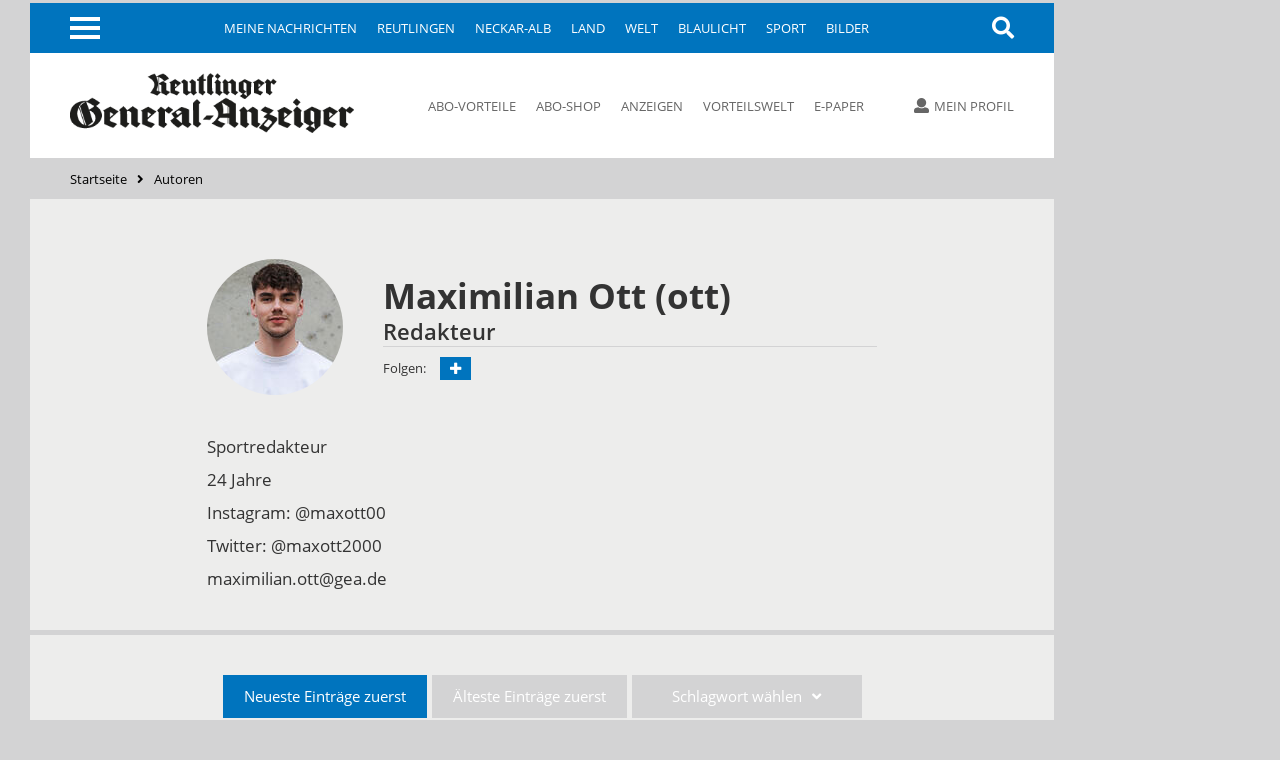

--- FILE ---
content_type: text/html; charset=utf-8
request_url: https://www.gea.de/autoren_autor,-maximilian-ott-_authorid,339.html
body_size: 12696
content:
<!DOCTYPE html><html class=nfy-no-js lang=de><head><meta charset="utf-8"><meta content="IE=edge" http-equiv=X-UA-Compatible><meta name="pragma" content="no-cache"><meta name="cache-control" content="no-store, no-cache, must-revalidate, post-check=0, pre-check=0, proxy-revalidate"><meta name="generator" content="redFACT7 CMS, powered by www.newsfactory.de"><meta name="keywords" content="autoren, gea"><meta name="viewport" content="width=device-width,minimum-scale=1"><meta name="description" content="Sportredakteur
24 Jahre
Instagram: @maxott00
Twitter: @maxott2000"><meta name="copyright" content="Reutlinger General-Anzeiger"><meta name="robots" content="index,follow,noarchive"><meta property="og:type" content="article"><meta property="og:url" content="https://www.gea.de/autoren_autor,-maximilian-ott-_authorid,339.html"><meta property="og:title" content="Maximilian Ott - Autoren - Reutlinger General-Anzeiger - gea.de"><meta property="og:description" content="Sportredakteur
24 Jahre
Instagram: @maxott00
Twitter: @maxott2000"><meta property="og:site_name" content="gea.de"><meta property="twitter:card" content="summary_large_image"><meta property="twitter:site" content="@geaonline"><meta property="twitter:title" content="Maximilian Ott - Autoren - Reutlinger General-Anzeiger - gea.de"><title>Maximilian Ott - Autoren - Reutlinger General-Anzeiger - gea.de</title><link rel=canonical href="https://www.gea.de/autoren_autor,-maximilian-ott-_authorid,339.html"><link rel=stylesheet href="/cms_minify/102/styles/style_1764925268.css"><noscript><link href="/pu_gea/styles/nfy-no-js.css" rel=stylesheet></noscript><link rel="alternate" type="application/rss+xml" href="https://www.gea.de/feed/2-gea-top-artikel.xml" title="GEA-Top-Artikel"/><link rel="alternate" type="application/rss+xml" href="https://www.gea.de/authorfeed/339.xml?puid=102" title="RSS-Feed des Autors" /><link href="/pu_gea/image/favicon/apple-touch-icon.png" rel=apple-touch-icon sizes=180x180><link href="/pu_gea/image/favicon/favicon-32x32.png" rel=icon type=image/png sizes=32x32><link href="/pu_gea/image/favicon/favicon-16x16.png" rel=icon type=image/png sizes=16x16><link href="/pu_gea/image/favicon/manifest.json" rel=manifest><link href="/pu_gea/image/favicon/safari-pinned-tab.svg" rel=mask-icon color=#0076bd><link href="/pu_gea/image/favicon/favicon.ico" rel="shortcut icon"><meta content="/pu_gea/image/favicon/browserconfig.xml" name=msapplication-config><meta content=#0074be name=theme-color><script>		window.dataLayer = window.dataLayer || [];
		var consent_analytics = undefined;
		if (window.sessionStorage.getItem('consent_analytics')) {
			consent_analytics = window.sessionStorage.getItem('consent_analytics');
			dataLayer.push({
				"consent_analytics": consent_analytics
			});
		}
	</script><script>	/**/
	var nfyJsParams = {"pageid":4333146,"puid":102,"costart":0,"cosearch":"","cosort":"","dateTo":"","dateFrom":"","f":"all","arid":0,"mediagalid":0};
	/**/
</script><script src="/cms_minify/102/javascript/javascript_1764925268.js"></script><script>nfyDomain = '//www.gea.de';</script><script>		/**/
		document.write('<scr'+'ipt type="text/javascript" src="//www.gea.de/REST/community/status/js?'+ Math.random() +'&puid=102"><\/scr'+'ipt>');
		/**/
	</script><!--NFYSTATUS--><script>window.adBlock = true;</script><script src="/pu_gea/scripts/advertisement.js"></script><script src=https://script.ioam.de/iam.js></script><link href=//data-05c346d0b0.gea.de/iomm/latest/manager/base/es6/bundle.js rel=preload id=IOMmBundle as=script><link href=//data-05c346d0b0.gea.de/iomm/latest/bootstrap/loader.js rel=preload as=script><script src=//data-05c346d0b0.gea.de/iomm/latest/bootstrap/loader.js></script>
<script>(function(w,d,s,l,i){w[l]=w[l]||[];w[l].push({'gtm.start':
	new Date().getTime(),event:'gtm.js'});var f=d.getElementsByTagName(s)[0],
			j=d.createElement(s),dl=l!='dataLayer'?'&amp;l='+l:'';j.async=true;j.src=
			'https://www.googletagmanager.com/gtm.js?id='+i+dl;f.parentNode.insertBefore(j,f);
			})(window,document,'script','dataLayer','GTM-5DWX9VF');</script><script>	/**/
	$(document).ready(function(){
	    var gaPath = window.location.pathname;
	    var pathToReplace = window.location.pathname.match(/.*(artikel|video|fotos|autor|cosearch|action|subaction)/g);
	    if ( pathToReplace) { gaPath = gaPath.replace(pathToReplace[0], pathToReplace[0].replace(/_/g, '/')); }
	    gaPath = gaPath.replace(/_puid,\d+/g, '');
	    if ( !gaPath.match(/_/g) && gaPath.match(/\.html/) ) {
		    gaPath = gaPath.replace(/\.html/g, '/');
	    }

	    var analyticsVars = {'event': 'pageview'};

	    if ( typeof nfyCommunityUser != "undefined" && typeof nfyCommunityUser.getPaymentTypes == "function") {
	        if ( nfyCommunityUser.getPaymentTypes().length > 0 ) {
		        analyticsVars['user_paywall'] = 'hinter Paywall';
	        } else {
		        analyticsVars['user_paywall'] = 'vor Paywall';
	        }
		    if ( nfyCommunityUser.isLoggedIn() ) {
			    analyticsVars['login'] = 'eingeloggter Nutzer';
		    } else {
			    analyticsVars['login'] = 'nicht eingeloggter Nutzer';
		    }
	    }

	    if (iam_data['cp'] == 'home') {
		    analyticsVars['pagetype'] = 'startseite';
	    } else if (window.location.pathname.indexOf('_artikel,') > 0) {
		    analyticsVars['pagetype'] = 'artikel';
	    } else if (window.location.pathname.indexOf('_video,') > 0) {
		    analyticsVars['pagetype'] = 'video';
	    } else if (window.location.pathname.indexOf('_fotos,') > 0) {
		    analyticsVars['pagetype'] = 'fotos';
	    } else if (window.location.pathname.indexOf('_autor,') > 0) {
		    analyticsVars['pagetype'] = 'autor';
	    } else if (window.location.pathname.indexOf('_cosearch,') > 0) {
		    analyticsVars['pagetype'] = 'cosearch';
	    } else {
		    analyticsVars['pagetype'] = 'seite';
	    }

	    if (typeof iam_data == "object") {
		    analyticsVars['ivw'] = iam_data['cp'];
	    }

	    /*if (document.querySelector('[itemprop=author] span')) {
	        var author = document.querySelector('[itemprop=author] span').textContent;
			analyticsVars['autor'] = author;
	    }*/

	    if (analyticsVars['pagetype'] == 'artikel') {
		    if ($('article.nfy-ar-detail.nfy-ar-plus').length > 0) {
			    analyticsVars['artikelzugang'] = 'Artikel hinter Paywall';
		    } else {
			    analyticsVars['artikelzugang'] = 'Artikel nicht hinter Paywall';
		    }
		    var category = $('meta[itemprop="category"]').attr('content');
		    analyticsVars['ressort'] = category;

		    var tags = $('meta[itemprop="tags"]').attr('content');
		    analyticsVars['tags'] = tags;
	    }

		// Set to the same value as the web property used on the site
		__tcfapi("addEventListener", 2, function (tcData, success) {
			if (success == false) {
			} else {
				// Signale fuer Nicht-IAB Vendoren anfragen
				__tcfapi("getCustomData", 2, function (customData, success) {
					if (success == false) {
						window.dataLayer.push({"consent_analytics": "false"});
					} else {
						// Check if Custom Vendor 527 has consent: Google Analytics
						if (customData.vendor.consents["527"] === true) {
							window.dataLayer.push({"consent_analytics": "true"});
							window.dataLayer.push(analyticsVars);
						}
					}
				});
			}
		});

	});

	/**/
</script><!--[if (gte IE 6)&(lte IE 8)]><script src=//cdnjs.cloudflare.com/ajax/libs/html5shiv/3.7.3/html5shiv.js></script><![endif]--><script>window.reviveKeywords = "autoren, gea";</script><script>		$('html').removeClass('nfy-no-js').addClass('nfy-js');
		
		var addthis_config = {
			data_ga_property: 'UA-16274131-1',
			data_ga_social: true
		};
		
	</script><script src=https://cdn.opencmp.net/tcf-v2/cmp-stub-latest.js id=open-cmp-stub data-domain="gea.de"></script><script>		__tcfapi("addEventListener", 2, function (tcData, success) {
			if (success == false) {
			} else {
				__tcfapi("getCustomData", 2, function (customData, success) {
					if (success == false) {
					} else {
						if (customData.vendor.consents["527"] === true) {
							window.sessionStorage.setItem('consent_analytics',"true");
						} else {
							window.sessionStorage.setItem('consent_analytics',"false");
						}
						dataLayer.push({"consent_analytics": window.sessionStorage.getItem('consent_analytics')});
					}
				});
			}
		});
	</script><script src="https://s7.addthis.com/js/300/addthis_widget.js#pubid=ra-5512c6642f8aac02" async></script><script>traffective_setup("sonstiges", "ressort", "4333146", "");</script><script>		const FORCETWOCLICK = false;
		const NFYEMBED = {
			'publicationFolderName': 'pu_gea',
			'publicationId': 102,
			'facebookAppId': 0
		};
	</script></head><body class="nfy-responsive nfy-pu-102  nfy-sticky-wp-enabled" itemscope itemtype=http://schema.org/WebPage>
	<script type=text/javascript>
		var iam_data = {
			"st":"gea", // site/domain
			"cp":"kontakte", // code
			"sv":"ke"
		}

		IOMm('configure', { st: 'gea', dn: 'data-05c346d0b0.gea.de', mh:5 });
		IOMm('pageview', { cp: 'kontakte' });
	</script>
 <script type=text/javascript>
	(function(u,p,s,c,r){u[r]=u[r]||function(p){(u[r].q=u[r].q||[]).push(p)},u[r].ls=1*new Date();
			var a=p.createElement(s),m=p.getElementsByTagName(s)[0];a.async=1;a.src=c;m.parentNode.insertBefore(a,m)
			})(window,document,'script','//files.upscore.com/async/upScore.js','upScore');

	var articleContainer = '';
	var section = 'Nicht definiert';
	var pagetype = 'landingpage';
	var author = 'GEA';
	var trackPositions = true;

    // iam_data only available for pages with IVW pixel!
    if (typeof iam_data == "object") {
        if (iam_data['cp'] == 'home') {
            pagetype = 'landingpage';
            section = 'homepage';
        }
    }

	if (pagetype == 'landingpage') {
		trackPositions = true;
		author = '';
	}

	var user_status = 0; // default: user not logged in
	if( typeof nfyCommunityUser !== 'undefined' )
	{
		if ( nfyCommunityUser.isLoggedIn() )
		{
			user_status = 1; // user is logged in
		}
		if( nfyCommunityUser.getPaymentTypes )
		{
			products = nfyCommunityUser.getPaymentTypes();
			if( products.length > 0 )
			{
				user_status = 2; // user has a product
			}
		}
	}

	var upScoreData = {
		section: section,
		taxonomy: '',
		object_id: '4333146',
		pubdate: '', // created
		author: author,
		object_type: pagetype,
		content_type: 0,
		user_status: user_status,
		custom_source: ''
	};

	upScore({
		config:{
			domain: 'gea.de',
			article: articleContainer,
			track_positions: trackPositions
		},
		data: upScoreData
	});
</script><div class=nfy-outer><div id="container_banner_leer"></div> <div class="container_skyscraper"><div> <script>traffective_write("Skyscraper", "0", []);</script><noscript><div class=noJsHint>Bitte aktivieren Sie Javascript</div></noscript></div></div>
<div class=nfy-inner><noscript class=nfy-js-message><div>Bitte aktivieren Sie Javascript in den Browser-Einstellungen</div></noscript><div class=nfy-cookie-message><div>Bitte aktivieren Sie Cookies in den Browser-Einstellungen</div></div><header class=nfy-header><div class=nfy-nav-search-wrapper><nav class=nfy-nav-block><input class=nfy-hidden-checkbox type=checkbox id=nfy-menu-toggle> <label class="nfy-burger-menu-btn nfy-hide-mobile" for=nfy-menu-toggle><span></span></label><label class="nfy-burger-menu-btn nfy-hide-desktop nfy-hide-tab" for=nfy-menu-toggle><span></span></label><ul class="nfy-nav-list nfy-nav-list-first-items nfy-hide-mobile-small-phone" id=nfy-nav-list-desktop><li class=nfy-nav-list-item><a href="/meine-nachrichten.html" target="_self" class="nfy-navigation-internal-link" data-pageid="4333144">Meine Nachrichten</a> </li><li class=nfy-nav-list-item><a href="/reutlingen.html" target="_self" class="">Reutlingen</a> </li><li class=nfy-nav-list-item><a href="/neckar-alb.html" target="_self" class="">Neckar-Alb</a> </li><li class=nfy-nav-list-item><a href="/land.html" target="_self" class="">Land</a> </li><li class=nfy-nav-list-item><a href="/welt.html" target="_self" class="">Welt</a> </li><li class=nfy-nav-list-item><a href="/blaulicht.html" target="_self" class="">Blaulicht</a> </li><li class=nfy-nav-list-item><a href="/sport.html" target="_self" class="">Sport</a> </li><li class=nfy-nav-list-item><a href="/bilder.html" target="_self" class="">Bilder</a> </li></ul>
 <nav class="nfy-mega-nav nfy-layer"><ul class="nfy-nav-list nfy-nav-list-toggle"><li class=nfy-nav-list-item><a href="/">Startseite</a></li><li class="nfy-hide-desktop nfy-nav-list-item"><a href="/meine-nachrichten.html">Meine Nachrichten</a></li><li class="nfy-nav-list-item"><a href="/reutlingen.html" target="_self" class="nfy-has-submenu">Reutlingen</a><ul class=nfy-nav-subnav><li class="nfy-nav-list-item nfy-nav-list-item-hide-desktop"><a href="/reutlingen.html" target="_self" class="nfy-has-submenu">Reutlingen</a> </li><li class=nfy-nav-list-item><a href="/reutlingen/altenburg.html" target="_self" class="">Altenburg</a> </li><li class=nfy-nav-list-item><a href="/reutlingen/betzingen.html" target="_self" class="">Betzingen</a> </li><li class=nfy-nav-list-item><a href="/reutlingen/bronnweiler.html" target="_self" class="">Bronnweiler</a> </li><li class=nfy-nav-list-item><a href="/reutlingen/degerschlacht.html" target="_self" class="">Degerschlacht</a> </li><li class=nfy-nav-list-item><a href="/reutlingen/goenningen.html" target="_self" class="">Gönningen</a> </li><li class=nfy-nav-list-item><a href="/reutlingen/mittelstadt.html" target="_self" class="">Mittelstadt</a> </li><li class=nfy-nav-list-item><a href="/reutlingen/oferdingen.html" target="_self" class="">Oferdingen</a> </li><li class=nfy-nav-list-item><a href="/reutlingen/ohmenhausen.html" target="_self" class="">Ohmenhausen</a> </li><li class=nfy-nav-list-item><a href="/reutlingen/reicheneck.html" target="_self" class="">Reicheneck</a> </li><li class=nfy-nav-list-item><a href="/reutlingen/rommelsbach.html" target="_self" class="">Rommelsbach</a> </li><li class=nfy-nav-list-item><a href="/reutlingen/sickenhausen.html" target="_self" class="">Sickenhausen</a> </li><li class=nfy-nav-list-item><a href="/reutlingen/sondelfingen.html" target="_self" class="">Sondelfingen</a> </li><li class=nfy-nav-list-item><a href="/reutlingen/stadt-reutlingen.html" target="_self" class="">Stadt Reutlingen</a> </li></ul></li><li class="nfy-nav-list-item"><a href="/neckar-alb.html" target="_self" class="nfy-has-submenu">Neckar-Alb</a><ul class=nfy-nav-subnav><li class="nfy-nav-list-item nfy-nav-list-item-hide-desktop"><a href="/neckar-alb.html" target="_self" class="nfy-has-submenu">Neckar-Alb</a> </li><li class=nfy-nav-list-item><a href="/neckar-alb/pfullingen-eningen-lichtenstein.html" target="_self" class="">Pfullingen / Eningen / Lichtenstein</a> </li><li class=nfy-nav-list-item><a href="/neckar-alb/ueber-die-alb.html" target="_self" class="">Über die Alb</a> </li><li class=nfy-nav-list-item><a href="/neckar-alb/neckar-erms.html" target="_self" class="">Neckar + Erms</a> </li><li class=nfy-nav-list-item><a href="/neckar-alb/kreis-tuebingen.html" target="_self" class="">Kreis Tübingen</a> </li><li class=nfy-nav-list-item><a href="/neckar-alb/wirtschaft-in-der-region.html" target="_self" class="">Wirtschaft in der Region</a> </li><li class=nfy-nav-list-item><a href="/neckar-alb/kultur-in-der-region.html" target="_self" class="">Kultur in der Region</a> </li></ul></li><li class="nfy-nav-list-item"><a href="/land.html" target="_self" class="">Land</a></li><li class="nfy-nav-list-item"><a href="/welt.html" target="_self" class="nfy-has-submenu">Welt</a><ul class=nfy-nav-subnav><li class="nfy-nav-list-item nfy-nav-list-item-hide-desktop"><a href="/welt.html" target="_self" class="nfy-has-submenu">Welt</a> </li><li class=nfy-nav-list-item><a href="/welt/politik.html" target="_self" class="">Politik</a> </li><li class=nfy-nav-list-item><a href="/welt/weltspiegel.html" target="_self" class="">Weltspiegel</a> </li><li class=nfy-nav-list-item><a href="/welt/wirtschaft.html" target="_self" class="">Wirtschaft</a> </li><li class=nfy-nav-list-item><a href="/welt/kultur.html" target="_self" class="">Kultur</a> </li><li class=nfy-nav-list-item><a href="/welt/wissenschaft.html" target="_self" class="">Wissenschaft</a> </li><li class=nfy-nav-list-item><a href="/welt/web-news.html" target="_self" class="">Web-News</a> </li><li class=nfy-nav-list-item><a href="/welt/auto.html" target="_self" class="">Auto</a> </li><li class=nfy-nav-list-item><a href="/welt/reisen.html" target="_self" class="">Reisen</a> </li></ul></li><li class="nfy-nav-list-item"><a href="/blaulicht.html" target="_self" class="">Blaulicht</a></li><li class="nfy-nav-list-item"><a href="/sport.html" target="_self" class="nfy-has-submenu">Sport</a><ul class=nfy-nav-subnav><li class="nfy-nav-list-item nfy-nav-list-item-hide-desktop"><a href="/sport.html" target="_self" class="nfy-has-submenu">Sport</a> </li><li class=nfy-nav-list-item><a href="/sport/ueberregionaler-sport.html" target="_self" class="">Überregionaler Sport</a> </li><li class=nfy-nav-list-item><a href="/sport/fussball-in-der-region.html" target="_self" class="">Fußball in der Region</a> </li><li class=nfy-nav-list-item><a href="/sport/ssv-reutlingen.html" target="_self" class="">SSV Reutlingen</a> </li><li class=nfy-nav-list-item><a href="/sport/vfb-stuttgart.html" target="_self" class="">VfB Stuttgart</a> </li><li class=nfy-nav-list-item><a href="/sport/handball-in-der-region.html" target="_self" class="">Handball in der Region</a> </li><li class=nfy-nav-list-item><a href="/sport/tus-metzingen.html" target="_self" class="">TuS Metzingen</a> </li><li class=nfy-nav-list-item><a href="/sport/vfl-pfullingen.html" target="_self" class="">VfL Pfullingen</a> </li><li class=nfy-nav-list-item><a href="/sport/basketball-in-der-region.html" target="_self" class="">Basketball in der Region</a> </li><li class=nfy-nav-list-item><a href="/sport/tigers-tuebingen.html" target="_self" class="">Tigers Tübingen</a> </li><li class=nfy-nav-list-item><a href="/sport/volleyball-in-der-region.html" target="_self" class="">Volleyball in der Region</a> </li><li class=nfy-nav-list-item><a href="/sport/tv-rottenburg.html" target="_self" class="">TV Rottenburg </a> </li><li class=nfy-nav-list-item><a href="/sport/leichtathletik-in-der-region.html" target="_self" class="">Leichtathletik in der Region</a> </li><li class=nfy-nav-list-item><a href="/sport/tennis-in-der-region.html" target="_self" class="">Tennis in der Region</a> </li><li class=nfy-nav-list-item><a href="/sport/tv-reutlingen.html" target="_self" class="">TV Reutlingen</a> </li><li class=nfy-nav-list-item><a href="/sport/mehr-sport-aus-der-region.html" target="_self" class="">Mehr Sport aus der Region</a> </li><li class=nfy-nav-list-item><a href="https://tabellen.gea.de" target="_self" class="">Ergebnisse und Tabellen</a> </li></ul></li><li class="nfy-nav-list-item"><a href="/bilder.html" target="_self" class="">Bilder</a></li><li class="nfy-nav-list-item"><a href="/videos.html" target="_self" class="">Videos</a></li><li class="nfy-nav-list-item"><a href="/dossiers.html" target="_self" class="nfy-has-submenu">Dossiers</a><ul class=nfy-nav-subnav><li class="nfy-nav-list-item nfy-nav-list-item-hide-desktop"><a href="/dossiers.html" target="_self" class="nfy-has-submenu">Dossiers</a> </li><li class=nfy-nav-list-item><a href="/dossiers/bundestagswahl2025.html" target="_self" class="">Bundestagswahl 2025</a> </li><li class=nfy-nav-list-item><a href="/dossiers/wiedererscheinen.html" target="_self" class="">75 Jahre GEA-Wiedererscheinen</a> </li><li class=nfy-nav-list-item><a href="/dossiers/kommunalwahl2024.html" target="_self" class="">Kommunalwahl 2024</a> </li><li class=nfy-nav-list-item><a href="/dossiers/europawahl2024.html" target="_self" class="">Europawahl 2024</a> </li><li class=nfy-nav-list-item><a href="/dossiers/grundgesetz.html" target="_self" class="">75 Jahre Grundgesetz</a> </li><li class=nfy-nav-list-item><a href="/dossiers/leserfragen.html" target="_self" class="">Leserfragen</a> </li><li class=nfy-nav-list-item><a href="/dossiers/fasnet.html" target="_self" class="">Fasnet</a> </li><li class=nfy-nav-list-item><a href="/dossiers/ukraine-krieg.html" target="_self" class="">Krieg in der Ukraine</a> </li><li class=nfy-nav-list-item><a href="/dossiers/coronavirus.html" target="_self" class="">Coronavirus in Reutlingen und der Region</a> </li></ul></li><li class="nfy-nav-list-item"><a href="/leser.html" target="_self" class="nfy-has-submenu">Leser</a><ul class=nfy-nav-subnav><li class="nfy-nav-list-item nfy-nav-list-item-hide-desktop"><a href="/leser.html" target="_self" class="nfy-has-submenu">Leser</a> </li><li class=nfy-nav-list-item><a href="/leser/leserbriefe.html" target="_self" class="">Leserbriefe</a> </li><li class=nfy-nav-list-item><a href="/leser/leserreisen.html" target="_self" class="">Leserreisen</a> </li><li class=nfy-nav-list-item><a href="/leser/zms.html" target="_self" class="">Zeitung macht Schule</a> </li><li class=nfy-nav-list-item><a href="/leser/gea-leser-helfen.html" target="_self" class="">GEA-Leser helfen</a> </li><li class=nfy-nav-list-item><a href="/leser/gea-archiv.html" target="_self" class="">Archiv</a> </li></ul></li><li class="nfy-nav-list-item"><a href="/service-produkte-uebersicht.html" target="_self" class="nfy-has-submenu">Service & Produkte</a><ul class=nfy-nav-subnav><li class="nfy-nav-list-item nfy-nav-list-item-hide-desktop"><a href="/service-produkte-uebersicht.html" target="_self" class="nfy-has-submenu">Service & Produkte</a> </li><li class=nfy-nav-list-item><a href="https://beilagen.gea.de" target="_blank" class="">Prospekte</a> </li><li class=nfy-nav-list-item><a href="/service-produkte/beilagen-und-magazine.html" target="_self" class="">Beilagen & Magazine</a> </li><li class=nfy-nav-list-item><a href="https://www.alblust.de/" target="_blank" class="">Alblust</a> </li><li class=nfy-nav-list-item><a href="/service-produkte/speisekarte.html" target="_self" class="">Speisekarte</a> </li><li class=nfy-nav-list-item><a href="https://www.date-click.de/?AID=gea&amp;utm_source=gea.de&amp;utm_medium=Link&amp;utm_campaign=Link%20Burger-Men%C3%BC&amp;utm_content=Date%20Click" target="_blank" class="">Onlinedating</a> </li></ul></li><li class="nfy-nav-list-item"><a href="https://abo.gea.de/?utm_source=gea.de&amp;utm_medium=Link%20Burgernmen%C3%BC&amp;utm_content=Abo" target="_blank" class="nfy-has-submenu">Abo</a><ul class=nfy-nav-subnav><li class="nfy-nav-list-item nfy-nav-list-item-hide-desktop"><a href="https://abo.gea.de/?utm_source=gea.de&amp;utm_medium=Link%20Burgernmen%C3%BC&amp;utm_content=Abo" target="_blank" class="nfy-has-submenu">Abo</a> </li><li class=nfy-nav-list-item><a href="https://aboshop.gea.de/?utm_source=gea.de&amp;utm_medium=Link%20Burgermen%C3%BC&amp;utm_content=Abo-Bestellung" target="_blank" class="">Abo-Bestellung</a> </li><li class=nfy-nav-list-item><a href="https://abo.gea.de/abo-service.html" target="_blank" class="">Abo-Service</a> </li><li class=nfy-nav-list-item><a href="https://abo.gea.de/abo-exklusiv.html" target="_blank" class="">Abo Exklusiv</a> </li><li class=nfy-nav-list-item><a href="https://aboshop.gea.de/gea-vorteilswelt/?utm_source=gea.de&amp;utm_medium=Link%20Teaser&amp;utm_content=Vorteilswelt" target="_blank" class="">Vorteilswelt</a> </li><li class=nfy-nav-list-item><a href="https://abo.gea.de/faq/preise.html" target="_blank" class="">Fragen & Antworten</a> </li></ul></li><li class="nfy-nav-list-item"><a href="https://anzeigen.gea.de/startseite.html" target="_blank" class="nfy-has-submenu">Anzeigen</a><ul class=nfy-nav-subnav><li class="nfy-nav-list-item nfy-nav-list-item-hide-desktop"><a href="https://anzeigen.gea.de/startseite.html" target="_blank" class="nfy-has-submenu">Anzeigen</a> </li><li class=nfy-nav-list-item><a href="https://anzeigen.gea.de/gewerbliche-anzeigen/mediadaten.html" target="_blank" class="">Mediadaten</a> </li><li class=nfy-nav-list-item><a href="https://anzeigen.gea.de/privat-inserieren.html" target="_blank" class="">Privat inserieren</a> </li><li class=nfy-nav-list-item><a href="https://anzeigen.gea.de/gewerblich-inserieren/mediadaten.html" target="_blank" class="">Gewerblich inserieren</a> </li><li class=nfy-nav-list-item><a href="/gea-anzeigen/stellenmarkt.html" target="_self" class="">Job-Suche und Stellenmarkt-News</a> </li><li class=nfy-nav-list-item><a href="https://trauer.gea.de/traueranzeigen/_/_/_/0/0/1" target="_blank" class="">Traueranzeigen-Suche</a> </li><li class=nfy-nav-list-item><a href="https://marktplatz.gea.de/category/immobilienmarkt" target="_blank" class="">Immobilien-Suche</a> </li><li class=nfy-nav-list-item><a href="https://marktplatz.gea.de/category/automarkt" target="_blank" class="">Auto-Suche</a> </li><li class=nfy-nav-list-item><a href="https://marktplatz.gea.de/category/flohmarkt" target="_blank" class="">Flohmarkt-Suche</a> </li><li class=nfy-nav-list-item><a href="https://marktplatz.gea.de/category/glueckliche-familienanzeigen" target="_blank" class="">Glückwunsch-Suche</a> </li><li class=nfy-nav-list-item><a href="https://www.azubioffensive.com/" target="_blank" class="">Azubi Offensive</a> </li><li class=nfy-nav-list-item><a href="/gea-anzeigen/karriere.html" target="_self" class="">Karriere</a> </li></ul></li><li class="nfy-nav-list-item"><a href="https://events.gea.de/event-portal.html" target="_blank" class="">Events</a></li><li class="nfy-nav-list-item"><a href="/epaper.html" target="_self" class="nfy-has-submenu">E-Paper</a><ul class=nfy-nav-subnav><li class="nfy-nav-list-item nfy-nav-list-item-hide-desktop"><a href="/epaper.html" target="_self" class="nfy-has-submenu">E-Paper</a> </li><li class=nfy-nav-list-item><a href="https://itunes.apple.com/de/app/gea-e-paper/id532529739?mt=8&amp;uo=4" target="_blank" class="">Apple iOS App</a> </li><li class=nfy-nav-list-item><a href="http://play.google.com/store/apps/details?id=de.reutlinger.areader" target="_blank" class="">Android App</a> </li></ul></li><li class="nfy-nav-list-item nfy-nav-list-item-mobile-scroll"><a href="https://www.oertel-spoerer.de/" target="_blank" class="">Oertel + Spörer Bücher aus der Region</a></li><li class=nfy-nav-list-item-end>&nbsp;</li></ul>
</nav><a class="nfy-btn nfy-nav-search nfy-search-visibility" title=Suche aria-label=Suche href="/index.php?pageid=174988"><i class="fa fa-search"></i></a></nav><aside class="nfy-search nfy-header-search" id=nfy-search-layer><form class="nfy-search-form nfy-flex-form" id=searchform method=post action="/index.php?pageid=174988"><div class="nfy-form-wrapper nfy-search-input"><input class="nfy-width-xlarge nfy-singlecol_textfeld" type=text title=Suchfeld name=cosearch> <label>Suche</label></div><div class="nfy-form-wrapper nfy-quarter-col nfy-form-search-btn"><input class=nfy-btn type=submit value=Suchen> <label>Suche</label></div><div class="nfy-form-wrapper nfy-quarter-col"><select class=nfy-singlecol-dropdown title="manuelle Auswahl für Zeitraum" name=dateRange id=date-range><option value=default>manuelle Auswahl</option><option value=ty>Heute und gestern</option><option value=l7>letzte 7 Tage</option><option value=m>aktueller Monat</option><option value=lm>vorheriger Monat</option><option value=y>aktuelles Jahr</option></select><label>Zeitraum</label></div><div class="nfy-form-wrapper nfy-form-date nfy-double-col"><div class="nfy-search-date nfy-double-col"><input class=nfy-datepicker type=text title=von id=datepicker-from> <input type=hidden name=dateFrom id="r_date_from"> <span class="nfy-search-date-icon nfy-hide"></span><label>Von</label></div><div class="nfy-search-date nfy-double-col"><input class=nfy-datepicker type=text title=bis id=datepicker-to> <input type=hidden name=dateTo id="r_date_to"> <span class="nfy-search-date-icon nfy-hide"></span><label>Bis</label></div></div><div class="nfy-form-wrapper nfy-quarter-col"><select class=nfy-singlecol-dropdown title=Sortierung name=cosort><option value=modDesc>Aktualit&auml;t, Neueste zuerst</option><option value=modAsc>Aktualität, Älteste zuerst</option><option value=relevancyDesc>Relevanz, Relevanteste zuerst</option></select><label>Sortierung</label></div></form></aside></div><div class=nfy-header-inner><a class=nfy-logo href="https://www.gea.de/"><img src="/pu_gea/image/logo.png" alt=gea.de> </a><nav class="nfy-header-links nfy-hide-tab nfy-hide-mobile"><ul><li><a href="https://abo.gea.de/?utm_source=gea.de&amp;utm_medium=Link%20Teaser&amp;utm_content=Leser+Service" target="_blank" class="nfy-navigation-internal-link">Abo-Vorteile</a> </li><li><a href="https://aboshop.gea.de/?utm_source=gea.de&amp;utm_medium=Link%20Teaser&amp;utm_content=Abo" target="_blank" class="nfy-navigation-internal-link">Abo-Shop</a> </li><li><a href="https://anzeigen.gea.de/startseite.html" target="_blank" class="nfy-navigation-redirect" data-pageid="4333178">Anzeigen</a> </li><li><a href="https://aboshop.gea.de/gea-vorteilswelt/?utm_source=gea.de&amp;utm_medium=Link%20Teaser&amp;utm_content=Vorteilswelt" target="_blank" class="">Vorteilswelt</a> </li><li><a href="/epaper.html" target="_self" class="nfy-navigation-internal-link nfy-hide-tab nfy-hide-mobile">E-Paper</a> </li><li><a href="https://itunes.apple.com/de/app/gea-e-paper/id532529739?mt=8&amp;ign-mpt=uo%3D4" target="_blank" class="nfy-navigation-internal-link nfy-hide-desktop"><i class="fab fa-apple"></i> E-Paper (iOS)</a> </li><li><a href="https://play.google.com/store/apps/details?id=de.reutlinger.areader" target="_blank" class="nfy-navigation-internal-link nfy-hide-desktop"><i class="fab fa-android"></i> E-Paper (Android)</a> </li></ul>
 </nav><aside class=nfy-user-area><input class=nfy-hidden-checkbox type=checkbox id=nfy-user-layer> <label class="nfy-hide-no-js nfy-tooltip nfy-login-nav" data-title="" for=nfy-user-layer><i class="fa fa-user"></i><span class="nfy-hide-tab nfy-hide-mobile nfy-myprofile">Mein Profil</span></label> <label class="nfy-hide-js nfy-tooltip nfy-login-nav" data-title=""><a rel=nofollow href="https://mein.gea.de/login.html"><i class="fa fa-user"></i><span class="nfy-hide-tab nfy-hide-mobile">Mein Profil</span></a></label><div class="nfy-layer nfy-login-layer"><form class="nfy-flex-form nfy-login" method=post><div class=nfy-hide-logged><div class=nfy-login-header>Login</div><div class=nfy-form-wrapper><input type=text name=login> <label>Nutzername/E-Mail</label></div><div class="nfy-form-wrapper nfy-form-password"><input class=nfy-login-password type=password name=pass> <i class="fas fa-eye-slash" id=nfy-toggle-password></i><label>Passwort</label></div><div class=nfy-link><a rel=nofollow href="https://mein.gea.de/passwort-vergessen.html">Passwort vergessen?</a></div><div class=nfy-form-wrapper><input type=checkbox name="permanent_login" id=nfy-login-layer-stay-logged value=1> <label for=nfy-login-layer-stay-logged>Angemeldet bleiben</label></div><input class=nfy-btn type=submit value=Anmelden><div class=nfy-login-header>Noch kein Konto?</div><a class=nfy-btn rel=nofollow href="https://mein.gea.de/login.html?action=register">Jetzt registrieren</a></div><div class=nfy-hide-guest><div id=nfy-layer-content-user-placeholder></div></div></form></div></aside>
<a class="nfy-btn nfy-nav-search nfy-hide-desktop"><i class="fa fa-search"></i></a></div></header><div class=nfy-container> <ul class="nfy-breadcrumb nfy-inner-section" itemscope itemtype=http://schema.org/BreadcrumbList><li class=nfy-breadcrumb-item itemprop=itemListElement itemscope itemtype=http://schema.org/ListItem><a itemprop=item href="/"><span itemprop=name>Startseite</span><meta itemprop=position content="1"></a></li><li class=nfy-breadcrumb-item itemprop=itemListElement itemscope itemtype=http://schema.org/ListItem><a itemprop=item href="/autoren.html"><span itemprop=name>Autoren</span><meta itemprop=position content="2"></a></li></ul><div class=nfy-content data-upscore-zone="Autoren"><div><article class="nfy-detail nfy-author-detail" data-author-id="339"><header class="nfy-detail-header nfy-author-detail-functions"><div class=nfy-author-further-details><aside class=nfy-author-img><img src="/cms_media/module_img/81915/40957943_1_authorimage_Ott.jpeg" alt="Ott" title="" width="136" height="136"></aside><div class=nfy-author-informations><h1 class="nfy-detail-headline nfy-author-name"> Maximilian Ott (ott)</h1><div class=nfy-author-title>Redakteur</div>  <div class=nfy-author-social-links><span>Folgen:</span> <a class="nfyc-stream-button " data-nfyc-stream-shortcode="c-author" data-nfyc-stream-id="339"></a></div></div></div><div class=nfy-author-text-wrapper><p class=nfy-detail-teaser><p>Sportredakteur</p>
<p>24 Jahre</p>
<p>Instagram: @maxott00</p>
<p>Twitter: @maxott2000</p></p> <p class=nfy-detail-teaser>maximilian.ott@gea.de</p></div></header><section class="nfy-teaser-box nfy-author-teaser-box"><nav class="nfy-author-articles-nav nfy-inner-section"><ul class=nfy-author-articles-nav-list><li class="nfy-author-articles-nav-item nfy-active"><button authororder=0 disabled>Neueste Einträge zuerst</button></li><li class=nfy-author-articles-nav-item><button authororder=1>Älteste Einträge zuerst</button></li><li class=nfy-author-articles-nav-item> <input class=nfy-hidden-checkbox type=checkbox id=nfy-author-tag-nav> <label class=nfy-btn for=nfy-author-tag-nav>Schlagwort wählen<i class="fa fa-angle-down"></i></label><div class="nfy-author-tag-layer nfy-layer"><a class=nfy-layer-item nfy-tag-id="">Alle anzeigen</a> <a class=nfy-layer-item data-nfy-tag-id="3628">Ausbildung</a> <a class=nfy-layer-item data-nfy-tag-id="5013">Ba-Wü-Check</a> <a class=nfy-layer-item data-nfy-tag-id="4542">Bad Urach</a> <a class=nfy-layer-item data-nfy-tag-id="4936">Beruf</a> <a class=nfy-layer-item data-nfy-tag-id="4588">Bronnweiler</a> <a class=nfy-layer-item data-nfy-tag-id="5071">Bundestagswahl 2021</a> <a class=nfy-layer-item data-nfy-tag-id="4943">Coronavirus</a> <a class=nfy-layer-item data-nfy-tag-id="4603">Degerschlacht</a> <a class=nfy-layer-item data-nfy-tag-id="5068">Die Region im TV</a> <a class=nfy-layer-item data-nfy-tag-id="5062">EM 2021</a> <a class=nfy-layer-item data-nfy-tag-id="4548">Eningen</a> <a class=nfy-layer-item data-nfy-tag-id="5095">Familienzeit</a> <a class=nfy-layer-item data-nfy-tag-id="5148">Fußball EM 2024</a> <a class=nfy-layer-item data-nfy-tag-id="5116">Fußball WM 2022</a> <a class=nfy-layer-item data-nfy-tag-id="5121">Gastronomie</a> <a class=nfy-layer-item data-nfy-tag-id="4558">Gomaringen</a> <a class=nfy-layer-item data-nfy-tag-id="4939">Job & Karriere</a> <a class=nfy-layer-item data-nfy-tag-id="4776">Kommentar</a> <a class=nfy-layer-item data-nfy-tag-id="4553">Kusterdingen</a> <a class=nfy-layer-item data-nfy-tag-id="5010">Landtagswahl 2021</a> <a class=nfy-layer-item data-nfy-tag-id="4537">Lichtenstein</a> <a class=nfy-layer-item data-nfy-tag-id="4541">Metzingen</a> <a class=nfy-layer-item data-nfy-tag-id="4543">Mössingen</a> <a class=nfy-layer-item data-nfy-tag-id="4539">Münsingen</a> <a class=nfy-layer-item data-nfy-tag-id="4568">Nehren</a> <a class=nfy-layer-item data-nfy-tag-id="4538">Pfullingen</a> <a class=nfy-layer-item data-nfy-tag-id="4080">SSV Reutlingen</a> <a class=nfy-layer-item data-nfy-tag-id="4570">Sonnenbühl</a> <a class=nfy-layer-item data-nfy-tag-id="4540">Sonstige</a> <a class=nfy-layer-item data-nfy-tag-id="4544">Stadt Reutlingen</a> <a class=nfy-layer-item data-nfy-tag-id="4862">Theater Lindenhof</a> <a class=nfy-layer-item data-nfy-tag-id="3958">Tübingen</a> <a class=nfy-layer-item data-nfy-tag-id="5092">Ukraine</a> <a class=nfy-layer-item data-nfy-tag-id="5016">Weihnachtszirkus Reutlingen</a> <a class=nfy-layer-item data-nfy-tag-id="4843">Württembergische Philharmonie Reutlingen</a> <a class=nfy-layer-item data-nfy-tag-id="5129">leserfragen</a> </div></li></ul></nav><div class="nfy-row nfy-inner-section"><div class="nfy-col nfy-col-large-3 nfy-col-medium-6 nfy-col-small-12" data-upscore-object-id="7116811"><a class="nfy-teaser nfy-teaser-small nfy-ar-teaser" href="/sport/leichtathletik-in-der-region_artikel,-marcel-dabo-aus-reutlingen-aus-der-nfl-zum-sprinter-bei-olympia-_arid,7116811.html" data-upscore-url=""><figure class="nfy-teaser-image nfy-ar-image"><picture><source srcset='/cms_media/module_img/82926/41463367_1_newteasersm_11.01.2026_Athletics_GER_Hallensportfest_Mannheim_Leichtathletik.jpg' media='(max-width: 480px)'/> <source srcset='/cms_media/module_img/82926/41463367_1_newteasermd_11.01.2026_Athletics_GER_Hallensportfest_Mannheim_Leichtathletik.jpg' media='(max-width: 800px)'/> <img src="[data-uri]" data-nfy-img-placeholder=1 data-src="/cms_media/module_img/82926/41463367_1_newteaserlg_11.01.2026_Athletics_GER_Hallensportfest_Mannheim_Leichtathletik.jpg" alt="Seit Oktober 2025 in der Leichtathletik als Sprinter aktiv: Marcel Dabo (rechts). Der Reutlinger startet für den Karlsruher SC." title="11.01.2026, Athletics, GER, Hallensportfest Mannheim, Leichtathletik" width="250" height="158" class="nfy-mobile-first"> </picture><noscript><img class=noscript src="/cms_media/module_img/82926/41463367_1_newteaserlg_11.01.2026_Athletics_GER_Hallensportfest_Mannheim_Leichtathletik.jpg" alt="Seit Oktober 2025 in der Leichtathletik als Sprinter aktiv: Marcel Dabo (rechts). Der Reutlinger startet für den Karlsruher SC." title="11.01.2026, Athletics, GER, Hallensportfest Mannheim, Leichtathletik" width="250" height="158"></noscript><aside class=nfy-teaser-overlay></aside></figure><div class="nfy-teaser-content nfy-ar-content"><span class=nfy-category><span class=nfy-ar-payment><img src="/pu_gea/image/paywall.jpg" alt=kostenpflichtig> </span><span class=nfy-ar-current>Aktuell</span> Leichtathletik</span><h3 class=nfy-teaser-small-headline data-upscore-title="">Marcel Dabo aus Reutlingen: Aus der NFL zum Sprinter bei Olympia?</h3></div></a></div> <div class="nfy-col nfy-col-large-3 nfy-col-medium-6 nfy-col-small-12" data-upscore-object-id="7116442"><a class="nfy-teaser nfy-teaser-small nfy-ar-teaser" href="/sport/mehr-sport-aus-der-region_artikel,-der-reutlinger-marcel-dabo-%C3%BCber-seine-drei-verr%C3%BCckten-jahre-in-der-nfl-_arid,7116442.html" data-upscore-url=""><figure class="nfy-teaser-image nfy-ar-image"><picture><source srcset='/cms_media/module_img/82925/41462581_1_newteasersm_Marcel_Dabo.jpg' media='(max-width: 480px)'/> <source srcset='/cms_media/module_img/82925/41462581_1_newteasermd_Marcel_Dabo.jpg' media='(max-width: 800px)'/> <img src="[data-uri]" data-nfy-img-placeholder=1 data-src="/cms_media/module_img/82925/41462581_1_newteaserlg_Marcel_Dabo.jpg" alt="Der größte Moment seiner Karriere: Marcel Dabo unterschreibt 2022 einen Vertrag bei den Indianapolis Colts in der NFL." title="Marcel Dabo" width="250" height="158" class="nfy-mobile-first"> </picture><noscript><img class=noscript src="/cms_media/module_img/82925/41462581_1_newteaserlg_Marcel_Dabo.jpg" alt="Der größte Moment seiner Karriere: Marcel Dabo unterschreibt 2022 einen Vertrag bei den Indianapolis Colts in der NFL." title="Marcel Dabo" width="250" height="158"></noscript><aside class=nfy-teaser-overlay></aside></figure><div class="nfy-teaser-content nfy-ar-content"><span class=nfy-category><span class=nfy-ar-payment><img src="/pu_gea/image/paywall.jpg" alt=kostenpflichtig> </span><span class=nfy-ar-current>Aktuell</span> Football</span><h3 class=nfy-teaser-small-headline data-upscore-title="">Der Reutlinger Marcel Dabo über seine drei verrückten Jahre in der NFL</h3></div></a></div> <div class="nfy-col nfy-col-large-3 nfy-col-medium-6 nfy-col-small-12" data-upscore-object-id="7115704"><a class="nfy-teaser nfy-teaser-small nfy-ar-teaser" href="/sport/fussball-in-der-region_artikel,-pfullingen-coach-albert-lennerth-verl%C3%A4ngert-darauf-k%C3%B6nnen-die-vfl-funktion%C3%A4re-ansto%C3%9Fen-_arid,7115704.html" data-upscore-url=""><figure class="nfy-teaser-image nfy-ar-image"><picture><source srcset='/cms_media/module_img/82922/41461063_1_newteasersm_Fussball_LL_Landesliga_Maenner_Saison_2025_26_Staffel_3_Wuerttemberg_wfv.jpg' media='(max-width: 480px)'/> <source srcset='/cms_media/module_img/82922/41461063_1_newteasermd_Fussball_LL_Landesliga_Maenner_Saison_2025_26_Staffel_3_Wuerttemberg_wfv.jpg' media='(max-width: 800px)'/> <img src="[data-uri]" data-nfy-img-placeholder=1 data-src="/cms_media/module_img/82922/41461063_1_newteaserlg_Fussball_LL_Landesliga_Maenner_Saison_2025_26_Staffel_3_Wuerttemberg_wfv.jpg" alt="Ein extrem ehrgeiziger Mann: Pfullingen-Coach Albert Lennerth." title="Fussball, LL, Landesliga, Maenner, Saison 2025/26, Staffel 3, Wuerttemberg, wfv" width="250" height="158" class="nfy-mobile-first"> </picture><noscript><img class=noscript src="/cms_media/module_img/82922/41461063_1_newteaserlg_Fussball_LL_Landesliga_Maenner_Saison_2025_26_Staffel_3_Wuerttemberg_wfv.jpg" alt="Ein extrem ehrgeiziger Mann: Pfullingen-Coach Albert Lennerth." title="Fussball, LL, Landesliga, Maenner, Saison 2025/26, Staffel 3, Wuerttemberg, wfv" width="250" height="158"></noscript><aside class=nfy-teaser-overlay></aside></figure><div class="nfy-teaser-content nfy-ar-content"><span class=nfy-category><span class=nfy-ar-payment><img src="/pu_gea/image/paywall.jpg" alt=kostenpflichtig> </span><span class=nfy-ar-current>Aktuell</span> Kommentar</span><h3 class=nfy-teaser-small-headline data-upscore-title="">Pfullingen-Coach Albert Lennerth verlängert: Darauf können die VfL-Funktionäre anstoßen</h3></div></a></div> <div class="nfy-col nfy-col-large-3 nfy-col-medium-6 nfy-col-small-12" data-upscore-object-id="7115662"><a class="nfy-teaser nfy-teaser-small nfy-ar-teaser" href="/sport/fussball-in-der-region_artikel,-festspiele-des-vfl-pfullingen-beim-37-trochtelfinger-hallenfu%C3%9Fball-turnier-_arid,7115662.html" data-upscore-url=""><figure class="nfy-teaser-image nfy-ar-image"><picture><source srcset='/cms_media/module_img/82921/41460976_1_newteasersm_2026_Fussball_Hallenturnier_Trochtelfingen_Wanderpokal_der_Volksbank_Ermstal-Alb_wfv.jpg' media='(max-width: 480px)'/> <source srcset='/cms_media/module_img/82921/41460976_1_newteasermd_2026_Fussball_Hallenturnier_Trochtelfingen_Wanderpokal_der_Volksbank_Ermstal-Alb_wfv.jpg' media='(max-width: 800px)'/> <img src="[data-uri]" data-nfy-img-placeholder=1 data-src="/cms_media/module_img/82921/41460976_1_newteaserlg_2026_Fussball_Hallenturnier_Trochtelfingen_Wanderpokal_der_Volksbank_Ermstal-Alb_wfv.jpg" alt="Verdienter Sieger in Trochtelfingen: Die Landesliga-Mannschaft des VfL Pfullingen." title="2026, Fussball, Hallenturnier, Trochtelfingen, Wanderpokal der Volksbank Ermstal-Alb, wfv" width="250" height="158" class="nfy-mobile-first"> </picture><noscript><img class=noscript src="/cms_media/module_img/82921/41460976_1_newteaserlg_2026_Fussball_Hallenturnier_Trochtelfingen_Wanderpokal_der_Volksbank_Ermstal-Alb_wfv.jpg" alt="Verdienter Sieger in Trochtelfingen: Die Landesliga-Mannschaft des VfL Pfullingen." title="2026, Fussball, Hallenturnier, Trochtelfingen, Wanderpokal der Volksbank Ermstal-Alb, wfv" width="250" height="158"></noscript><aside class=nfy-teaser-overlay></aside></figure><div class="nfy-teaser-content nfy-ar-content"><span class=nfy-category><span class=nfy-ar-payment><img src="/pu_gea/image/paywall.jpg" alt=kostenpflichtig> </span><span class=nfy-ar-current>Aktuell</span> Fussball</span><h3 class=nfy-teaser-small-headline data-upscore-title="">Festspiele des VfL Pfullingen beim 37. Trochtelfinger Hallenfußball-Turnier</h3></div></a></div> <div class="nfy-col nfy-col-large-3 nfy-col-medium-6 nfy-col-small-12" data-upscore-object-id="7115632"><a class="nfy-teaser nfy-teaser-small nfy-ar-teaser" href="/sport/fussball-in-der-region_artikel,-cheftrainer-albert-lennerth-verl%C3%A4ngert-seinen-vertrag-beim-vfl-pfullingen-_arid,7115632.html" data-upscore-url=""><figure class="nfy-teaser-image nfy-ar-image"><picture><source srcset='/cms_media/module_img/82921/41460880_1_newteasersm_Fussball_LL_Landesliga_Maenner_Saison_2025_26_Staffel_3_Wuerttemberg_wfv.jpg' media='(max-width: 480px)'/> <source srcset='/cms_media/module_img/82921/41460880_1_newteasermd_Fussball_LL_Landesliga_Maenner_Saison_2025_26_Staffel_3_Wuerttemberg_wfv.jpg' media='(max-width: 800px)'/> <img src="[data-uri]" data-nfy-img-placeholder=1 data-src="/cms_media/module_img/82921/41460880_1_newteaserlg_Fussball_LL_Landesliga_Maenner_Saison_2025_26_Staffel_3_Wuerttemberg_wfv.jpg" alt="Albert Lennerth ist seit April 2025 Cheftrainer des VfL Pfullingen." title="Fussball, LL, Landesliga, Maenner, Saison 2025/26, Staffel 3, Wuerttemberg, wfv" width="250" height="158" class="nfy-mobile-first"> </picture><noscript><img class=noscript src="/cms_media/module_img/82921/41460880_1_newteaserlg_Fussball_LL_Landesliga_Maenner_Saison_2025_26_Staffel_3_Wuerttemberg_wfv.jpg" alt="Albert Lennerth ist seit April 2025 Cheftrainer des VfL Pfullingen." title="Fussball, LL, Landesliga, Maenner, Saison 2025/26, Staffel 3, Wuerttemberg, wfv" width="250" height="158"></noscript><aside class=nfy-teaser-overlay></aside></figure><div class="nfy-teaser-content nfy-ar-content"><span class=nfy-category><span class=nfy-ar-current>Aktuell</span> Fussball</span><h3 class=nfy-teaser-small-headline data-upscore-title="">Cheftrainer Albert Lennerth verlängert seinen Vertrag beim VfL Pfullingen</h3></div></a></div> <div class="nfy-col nfy-col-large-3 nfy-col-medium-6 nfy-col-small-12" data-upscore-object-id="7115122"><a class="nfy-teaser nfy-teaser-small nfy-ar-teaser" href="/sport/vfb-stuttgart_artikel,-vfb-stuttgart-ist-ramon-hendriks-der-untersch%C3%A4tzteste-verteidiger-der-liga-_arid,7115122.html" data-upscore-url=""><figure class="nfy-teaser-image nfy-ar-image"><picture><source srcset='/cms_media/module_img/82919/41459596_1_newteasersm_1._Bundesliga_Fussball_Herren_GER_MHPArena_MHP_Arena_Spielzeit_2025_2026_Stuttgart_Spieltag_17.jpg' media='(max-width: 480px)'/> <source srcset='/cms_media/module_img/82919/41459596_1_newteasermd_1._Bundesliga_Fussball_Herren_GER_MHPArena_MHP_Arena_Spielzeit_2025_2026_Stuttgart_Spieltag_17.jpg' media='(max-width: 800px)'/> <img src="[data-uri]" data-nfy-img-placeholder=1 data-src="/cms_media/module_img/82919/41459596_1_newteaserlg_1._Bundesliga_Fussball_Herren_GER_MHPArena_MHP_Arena_Spielzeit_2025_2026_Stuttgart_Spieltag_17.jpg" alt="Stand in den vergangenen acht von neun Spielen in der Startelf des VfB Stuttgart: Innenverteidiger Ramon Hendriks (rechts)." title="1. Bundesliga, Fussball, Herren, GER, MHPArena, MHP Arena Spielzeit 2025 / 2026, Stuttgart, Spieltag 17" width="250" height="158" class="nfy-mobile-first"> </picture><noscript><img class=noscript src="/cms_media/module_img/82919/41459596_1_newteaserlg_1._Bundesliga_Fussball_Herren_GER_MHPArena_MHP_Arena_Spielzeit_2025_2026_Stuttgart_Spieltag_17.jpg" alt="Stand in den vergangenen acht von neun Spielen in der Startelf des VfB Stuttgart: Innenverteidiger Ramon Hendriks (rechts)." title="1. Bundesliga, Fussball, Herren, GER, MHPArena, MHP Arena Spielzeit 2025 / 2026, Stuttgart, Spieltag 17" width="250" height="158"></noscript><aside class=nfy-teaser-overlay></aside></figure><div class="nfy-teaser-content nfy-ar-content"><span class=nfy-category><span class=nfy-ar-payment><img src="/pu_gea/image/paywall.jpg" alt=kostenpflichtig> </span><span class=nfy-ar-current>Aktuell</span> Fussball</span><h3 class=nfy-teaser-small-headline data-upscore-title="">VfB Stuttgart: Ist Ramon Hendriks der unterschätzteste Verteidiger der Liga?</h3></div></a></div> <div class="nfy-col nfy-col-large-3 nfy-col-medium-6 nfy-col-small-12" data-upscore-object-id="7115068"><a class="nfy-teaser nfy-teaser-small nfy-ar-teaser" href="/sport/vfb-stuttgart_artikel,-warum-esbeimvfb-stuttgart-pl%C3%A4tze-ohne-sicht-gibt-_arid,7115068.html" data-upscore-url=""><figure class="nfy-teaser-image nfy-ar-image"><picture><source srcset='/cms_media/module_img/82918/41459443_4_newteasersm_VfB_Stuttgart_Sitzplaetze_ohne_Sicht_auf_das_Spielfeld.jpg' media='(max-width: 480px)'/> <source srcset='/cms_media/module_img/82918/41459443_4_newteasermd_VfB_Stuttgart_Sitzplaetze_ohne_Sicht_auf_das_Spielfeld.jpg' media='(max-width: 800px)'/> <img src="[data-uri]" data-nfy-img-placeholder=1 data-src="/cms_media/module_img/82918/41459443_4_newteaserlg_VfB_Stuttgart_Sitzplaetze_ohne_Sicht_auf_das_Spielfeld.jpg" alt="In der MHP-Arena in Stuttgart gibt es in zwei Blöcken auf der Haupttribüne gleich mehrere Sitzplätze, von denen aus der Blick au" title="VfB Stuttgart, Sitzplätze ohne Sicht auf das Spielfeld" width="250" height="158" class="nfy-mobile-first"> </picture><noscript><img class=noscript src="/cms_media/module_img/82918/41459443_4_newteaserlg_VfB_Stuttgart_Sitzplaetze_ohne_Sicht_auf_das_Spielfeld.jpg" alt="In der MHP-Arena in Stuttgart gibt es in zwei Blöcken auf der Haupttribüne gleich mehrere Sitzplätze, von denen aus der Blick au" title="VfB Stuttgart, Sitzplätze ohne Sicht auf das Spielfeld" width="250" height="158"></noscript><aside class=nfy-teaser-overlay></aside></figure><div class="nfy-teaser-content nfy-ar-content"><span class=nfy-category><span class=nfy-ar-payment><img src="/pu_gea/image/paywall.jpg" alt=kostenpflichtig> </span><span class=nfy-ar-current>Aktuell</span> Fussball</span><h3 class=nfy-teaser-small-headline data-upscore-title="">Warum es beim VfB Stuttgart Plätze ohne Sicht gibt</h3></div></a></div> <div class="nfy-col nfy-col-large-3 nfy-col-medium-6 nfy-col-small-12" data-upscore-object-id="7114264"><a class="nfy-teaser nfy-teaser-small nfy-ar-teaser" href="/sport/mehr-sport-aus-der-region_artikel,-pfullinger-ben-bayer-springt-erneutauf-daspodium-und-kehrt-zur%C3%BCck-ins-weltcupteam-_arid,7114264.html" data-upscore-url=""><figure class="nfy-teaser-image nfy-ar-image"><picture><source srcset='/cms_media/module_img/82915/41457799_1_newteasersm_Wintersport_Ski_FIS_Winter_Skisprung_Skispringen_Nordisch_Ski_Nordic_4hills_Four_Hills_Tournament_VST_Olympiaschanze_Grosse_Olympiaschanze_Skisprungwe.jpg' media='(max-width: 480px)'/> <source srcset='/cms_media/module_img/82915/41457799_1_newteasermd_Wintersport_Ski_FIS_Winter_Skisprung_Skispringen_Nordisch_Ski_Nordic_4hills_Four_Hills_Tournament_VST_Olympiaschanze_Grosse_Olympiaschanze_Skisprungwe.jpg' media='(max-width: 800px)'/> <img src="[data-uri]" data-nfy-img-placeholder=1 data-src="/cms_media/module_img/82915/41457799_1_newteaserlg_Wintersport_Ski_FIS_Winter_Skisprung_Skispringen_Nordisch_Ski_Nordic_4hills_Four_Hills_Tournament_VST_Olympiaschanze_Grosse_Olympiaschanze_Skisprungwe.jpg" alt="Feiert in China die nächste Podiumsplatzierung: Skispringer Ben Bayer aus Pfullingen." title="Wintersport, Ski, FIS, Winter, Skisprung, Skispringen, Nordisch, Ski Nordic, 4hills, Four Hills Tournament, VST, Olympiaschanze," width="250" height="158" class="nfy-mobile-first"> </picture><noscript><img class=noscript src="/cms_media/module_img/82915/41457799_1_newteaserlg_Wintersport_Ski_FIS_Winter_Skisprung_Skispringen_Nordisch_Ski_Nordic_4hills_Four_Hills_Tournament_VST_Olympiaschanze_Grosse_Olympiaschanze_Skisprungwe.jpg" alt="Feiert in China die nächste Podiumsplatzierung: Skispringer Ben Bayer aus Pfullingen. " title="Wintersport, Ski, FIS, Winter, Skisprung, Skispringen, Nordisch, Ski Nordic, 4hills, Four Hills Tournament, VST, Olympiaschanze," width="250" height="158"></noscript><aside class=nfy-teaser-overlay></aside></figure><div class="nfy-teaser-content nfy-ar-content"><span class=nfy-category><span class=nfy-ar-current>Aktuell</span> Skispringen</span><h3 class=nfy-teaser-small-headline data-upscore-title="">Pfullinger Ben Bayer springt erneut auf das Podium und kehrt zurück ins Weltcupteam</h3></div></a></div> </div><img src="/pu_gea/image/loading.gif" width=25 height=25 id=nfy-author-spinner> <button class="nfy-author-more-btn nfy-hide-no-js">weitere Artikel nachladen</button> </section><script>        var articleCount = 500;
        var postPerPage = 8;
    </script></article>
</div></div></div><footer class=nfy-footer><ul class=nfy-footer-navi><li><a href="/nutzungsbedingungen.html" target="_self">Nutzungsbedingungen</a> </li><li><a href="/datenschutz.html" target="_self">Datenschutz</a> </li><li><a href="/impressum.html" target="_self">Impressum</a> </li><li><a href="/kontakt.html" target="_self">Kontakt</a> </li><li><a href="/gea-anzeigen/karriere.html" target="_blank">Karriere</a> </li><li><a href="https://abo.gea.de/abo-service/abo-kuendigen.html" target="_blank">Abonnement kündigen</a> </li></ul><ul class=nfy-footer-navi><li><a href="https://de-de.facebook.com/gea.reutlingen/" target="_blank" title="Facebook" aria-label="Facebook"><i class="fab fa-facebook"></i></a></li><li><a href="https://twitter.com/geaonline" target="_blank" title="Twitter" aria-label="Twitter"><i class="fab fa-twitter"></i></a></li></ul></footer>
</div></div><!--SERVERSTATUS-->
 <script>	window._taboola = window._taboola || [];
	_taboola.push({flush: true});
</script></body></html>